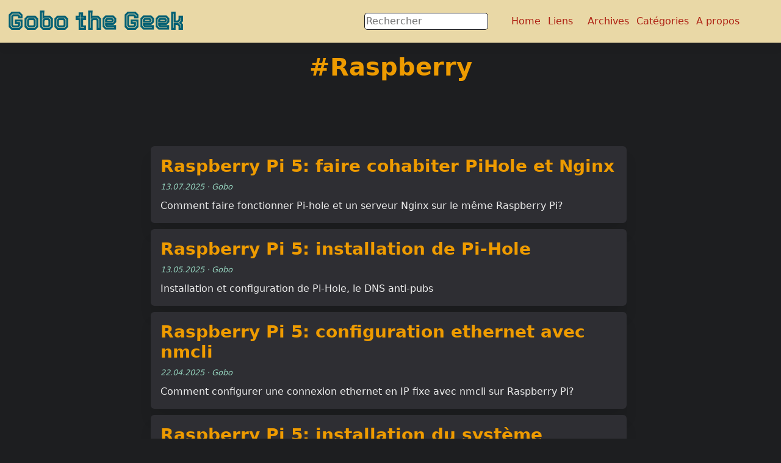

--- FILE ---
content_type: text/html
request_url: https://www.gobothegeek.ch/tags/raspberry/
body_size: 1899
content:
<!doctype html><html lang=fr itemscope itemtype=http://schema.org/WebPage><head><meta charset=utf-8><meta http-equiv=X-UA-Compatible content="IE=edge"><meta name=viewport content="width=device-width,initial-scale=1"><title>Raspberry - Gobo the Geek</title>
<script type=application/ld+json>{"@context":"http://schema.org","@type":"WebSite","name":"Gobo the Geek","url":"https:\/\/www.gobothegeek.ch\/"}</script><script type=application/ld+json>{"@context":"http://schema.org","@type":"Organization","name":"","url":"https:\/\/www.gobothegeek.ch\/"}</script><meta property="og:url" content="https://www.gobothegeek.ch/tags/raspberry/"><meta property="og:type" content="website"><meta property="og:site_name" content="Gobo the Geek"><link rel=icon type=image/x-icon href=https://www.gobothegeek.ch/favicon.png><link rel=apple-touch-icon sizes=180x180 href=https://www.gobothegeek.ch/favicon/apple-touch-icon.png><link rel=icon type=image/png sizes=32x32 href=https://www.gobothegeek.ch/favicon/favicon-32x32.png><link rel=icon type=image/png sizes=16x16 href=https://www.gobothegeek.ch/favicon/favicon-16x16.png><link rel=alternate href=https://www.gobothegeek.ch/index.xml type=application/rss+xml title="Gobo the Geek"><link rel=stylesheet href=https://www.gobothegeek.ch/vendor/bootstrap/css/bootstrap.min.css><link rel=stylesheet href=https://www.gobothegeek.ch/vendor/bootstrap-icons/bootstrap-icons.css><link rel=stylesheet href=https://www.gobothegeek.ch/css/main.css><link rel=stylesheet href=https://www.gobothegeek.ch/css/hugo-easy-gallery.css><link rel=stylesheet href=https://www.gobothegeek.ch/css/gtg.css><link rel=stylesheet href=https://www.gobothegeek.ch/css/photoswipe.min.css><link rel=stylesheet href=https://www.gobothegeek.ch/css/default-skin.min.css><script src=https://www.gobothegeek.ch/js/jquery-1.12.4.min.js></script><script src=https://www.gobothegeek.ch/js/load-photoswipe.js></script><script src=https://www.gobothegeek.ch/js/photoswipe.min.js></script><script src=https://www.gobothegeek.ch/js/photoswipe-ui-default.min.js></script></head><body><div class="container fixed-top"><div class="row justify-content-center"><div class="col-sm-12 col-md-12 col-lg-10 col-xl-10"><nav class="navbar navbar-expand-lg fixed-top p-0"><div class=container><a class="navbar-brand fw-bold" href=https://www.gobothegeek.ch/>Gobo the Geek</a>
<button class=navbar-toggler type=button data-bs-toggle=collapse data-bs-target=#navbarNav aria-controls=navbarNav aria-expanded=false aria-label="Toggle navigation">
<span class=navbar-toggler-icon></span></button><div class="collapse navbar-collapse justify-content-end" id=navbarNav><ul class="navbar-nav mb-2 mb-lg-0 align-items-baseline"><li class="nav-item search-item"><form id=search role=search action=../../search method=GET><input type=search id=search-query class=search-field name=q placeholder=Rechercher></form></li><li class=nav-item><a class=nav-link title=Home href=../../>Home</a></li><li class=nav-item><a class=nav-link title=Liens href=../../liens>Liens</a></li><li class=nav-item><a class=nav-link title href=https://codeberg.org/GoboTheGeek></a></li><li class=nav-item><a class=nav-link title=Archives href=../../archives>Archives</a></li><li class=nav-item><a class=nav-link title=Catégories href=../../categories>Catégories</a></li><li class=nav-item><a class=nav-link title="A propos" href=../../pages/a-propos>A propos</a></li></ul></div></div></nav></div></div></div><article class=header-section><div class="intro-header no-img mt-10"><div class=container><div class="row justify-content-center"><div class="col-sm-12 col-md-12 col-lg-12 col-xl-12"><div class=tags-heading><h1 class="fw-semibold display-5 lh-1 mb-3">#Raspberry</h1></div></div></div></div></div></article><div class=container role=main><div class=row><div class="col-xl-2 col-lg-2 col-md-2 col-sm-2 mb-2 post"></div><div class="col-xl-8 col-lg-8 col-md-8 col-sm-8 mb-8 post"><a href=https://www.gobothegeek.ch/rpi5-nginx/><div class="card h-80 single-post-card shadow-effect bg-faded-light"><div class=card-body><h3 class="fw-bold post-title">Raspberry Pi 5: faire cohabiter PiHole et Nginx</h3><p class=post-meta><span class=post-meta>13.07.2025&nbsp;&#183;&nbsp;Gobo</span></p><div class=post-entry>Comment faire fonctionner Pi-hole et un serveur Nginx sur le même Raspberry Pi?</div></div></div></a></div><div class="col-xl-2 col-lg-2 col-md-2 col-sm-2 mb-2 post"></div><div class="col-xl-2 col-lg-2 col-md-2 col-sm-2 mb-2 post"></div><div class="col-xl-8 col-lg-8 col-md-8 col-sm-8 mb-8 post"><a href=https://www.gobothegeek.ch/rpi5-pihole/><div class="card h-80 single-post-card shadow-effect bg-faded-light"><div class=card-body><h3 class="fw-bold post-title">Raspberry Pi 5: installation de Pi-Hole</h3><p class=post-meta><span class=post-meta>13.05.2025&nbsp;&#183;&nbsp;Gobo</span></p><div class=post-entry>Installation et configuration de Pi-Hole, le DNS anti-pubs</div></div></div></a></div><div class="col-xl-2 col-lg-2 col-md-2 col-sm-2 mb-2 post"></div><div class="col-xl-2 col-lg-2 col-md-2 col-sm-2 mb-2 post"></div><div class="col-xl-8 col-lg-8 col-md-8 col-sm-8 mb-8 post"><a href=https://www.gobothegeek.ch/rpi5-nmcli/><div class="card h-80 single-post-card shadow-effect bg-faded-light"><div class=card-body><h3 class="fw-bold post-title">Raspberry Pi 5: configuration ethernet avec nmcli</h3><p class=post-meta><span class=post-meta>22.04.2025&nbsp;&#183;&nbsp;Gobo</span></p><div class=post-entry>Comment configurer une connexion ethernet en IP fixe avec nmcli sur Raspberry Pi?</div></div></div></a></div><div class="col-xl-2 col-lg-2 col-md-2 col-sm-2 mb-2 post"></div><div class="col-xl-2 col-lg-2 col-md-2 col-sm-2 mb-2 post"></div><div class="col-xl-8 col-lg-8 col-md-8 col-sm-8 mb-8 post"><a href=https://www.gobothegeek.ch/rpi5-os/><div class="card h-80 single-post-card shadow-effect bg-faded-light"><div class=card-body><h3 class="fw-bold post-title">Raspberry Pi 5: installation du système d'exploitation sur disque NVME</h3><p class=post-meta><span class=post-meta>31.03.2025&nbsp;&#183;&nbsp;Gobo</span></p><div class=post-entry>Comment installer RaspberryPi OS sur un disque NVME en ligne de commandes?</div></div></div></a></div><div class="col-xl-2 col-lg-2 col-md-2 col-sm-2 mb-2 post"></div><div class="col-xl-2 col-lg-2 col-md-2 col-sm-2 mb-2 post"></div><div class="col-xl-8 col-lg-8 col-md-8 col-sm-8 mb-8 post"><a href=https://www.gobothegeek.ch/rpi5/><div class="card h-80 single-post-card shadow-effect bg-faded-light"><div class=card-body><h3 class="fw-bold post-title">Raspberry Pi 5: montage dans un boîtier Argon 40 Neo 5</h3><p class=post-meta><span class=post-meta>28.01.2025&nbsp;&#183;&nbsp;Gobo</span></p><div class=post-entry>Montage pas à pas d'une carte Raspberry Pi 5 dans un boîtier Argon 40 Neo 5 Nvme</div></div></div></a></div><div class="col-xl-2 col-lg-2 col-md-2 col-sm-2 mb-2 post"></div><div class="col-xl-2 col-lg-2 col-md-2 col-sm-2 mb-2 post"></div><div class="col-xl-8 col-lg-8 col-md-8 col-sm-8 mb-8 post"><a href=https://www.gobothegeek.ch/raspberry-pi-refroidissement/><div class="card h-80 single-post-card shadow-effect bg-faded-light"><div class=card-body><h3 class="fw-bold post-title">Hot stuff</h3><p class=post-meta><span class=post-meta>25.01.2020&nbsp;&#183;&nbsp;Gobo</span></p><div class=post-entry>Un article destiné aux personnes qui ne veulent pas transformer un Raspberry Pi en barbecue</div></div></div></a></div><div class="col-xl-2 col-lg-2 col-md-2 col-sm-2 mb-2 post"></div></div></div><div class=container><div class="row font-sans"><div class="col-md-12 mt-10"><nav aria-label="Page navigation"><ul class="pagination justify-content-end"></ul></nav></div></div></div><footer><div class=container><div class=row><div class=col-md-12><p class="credits copyright">&nbsp;&copy;
2025
&nbsp;&bull;&nbsp;
<a href=https://www.gobothegeek.ch/>Gobo the Geek</a>
&nbsp;&bull;&nbsp;
Powered by <a href=https://gohugo.io target=_hugo>Hugo</a> & <a href=https://github.com/binokochumolvarghese/lightbi-hugo target=_bino>Lightbi</a></p></div></div></div></footer><script src=https://www.gobothegeek.ch/vendor/bootstrap/js/bootstrap.bundle.min.js></script><script src=https://www.gobothegeek.ch/js/highlight.min.js></script><script>hljs.initHighlightingOnLoad()</script></body></html>

--- FILE ---
content_type: text/css
request_url: https://www.gobothegeek.ch/css/main.css
body_size: 4482
content:
/* --- General --- */

body {
  font-size: 1.2rem;
  color: #344854;
  position: relative;
  background: #FFFFFF;
  display: flex;
  flex-flow: column;
  min-height: 100vh;
}

.container[role=main] {
  margin-bottom: 25px;
  flex: 1 0 auto;
}

@media only screen and (max-width: 767px) {
  .container[role=main] {
    margin-left: auto;
    margin-right: auto;
  }
}

p {
  line-height: 1.5;
  margin: 6px 0;
}

p+p {
  margin: 24px 0 6px 0;
}

p a {
  color: #008AFF;
}


li a {
  color: #008AFF;
}

a {
  color: #4B4F56;
  text-decoration: none;
}

a:hover,
a:focus {
  color: #4B4F56;
  text-decoration: none;
}

blockquote {
  color: #808080;
  font-style: italic;
}

blockquote p:first-child {
  margin-top: 0;
}

hr.small {
  max-width: 100px;
  margin: 15px auto;
  border-width: 4px;
  border-color: inherit;
  border-radius: 3px;
}

figcaption p {
  font-size: 16px;
  text-align: center;
  color: rgba(33, 37, 41, 0.75);
}

.main-content {
  padding-top: 80px;
}

.main-explain-area {
  padding: 15px inherit;
}

div.panel-body a.list-group-item {
  font-weight: 800;
  border-radius: 0;
  border: none;
  font-size: 16px;
}

div.panel-group .panel {
  border-radius: 0;
}

div.panel-group .panel+.panel {
  margin-top: 0;
}

div.panel-body a.list-group-item.view-all {
  font-weight: 600;
}

::-moz-selection {
  color: white;
  text-shadow: none;
  background: #ED1B2F;
}

::selection {
  color: white;
  text-shadow: none;
  background: #ED1B2F;
}

img::selection {
  color: white;
  background: transparent;
}

img::-moz-selection {
  color: white;
  background: transparent;
}

img {
  display: block;
  margin: auto;
  max-width: 100%;
}

.img-title {
  width: 100%;
}

.img-50 {
  max-width: 90px;
}

.img-round {
  border-radius: 50%;
}

.disqus-comments {
  margin-top: 30px;
}

@media only screen and (min-width: 768px) {
  .disqus-comments {
    margin-top: 40px;
  }
}

.vh-50 {
  height: 50vh;
}

.intro-header-custom {
  margin-top: 20%;
}



/* --- Navbar --- */

.navbar-custom {
  background: #ffffff;
  border-bottom: 1px solid #EAEAEA;
}

.navbar-custom .nav li a {
  text-transform: uppercase;
  font-size: 12px;
  letter-spacing: 1px;
}

.navbar-custom .navbar-brand,
.navbar-custom .nav li a {
  font-weight: 600;
  color: #404040;
}

.navbar-custom .navbar-brand:hover,
.navbar-custom .navbar-brand:focus,
.navbar-custom .nav li a:hover,
.navbar-custom .nav li a:focus {
  color: #ED1B2F;
}

.navbar-custom .navbar-brand-logo {
  padding-top: 0;
  -webkit-transition: padding .5s ease-in-out;
  -moz-transition: padding .5s ease-in-out;
  transition: padding .5s ease-in-out;
}

.navbar-custom .navbar-brand-logo img {
  height: 50px;
  -webkit-transition: height .5s ease-in-out;
  -moz-transition: height .5s ease-in-out;
  transition: height .5s ease-in-out;
}

.navbar-custom.top-nav-short .navbar-brand-logo {
  padding-top: 5px;
}

.navbar-custom.top-nav-short .navbar-brand-logo img {
  height: 40px;
}

@media only screen and (min-width: 768px) {
  .navbar-custom {
    padding: 0px 0;
    -webkit-transition: background .5s ease-in-out, padding .5s ease-in-out;
    -moz-transition: background .5s ease-in-out, padding .5s ease-in-out;
    transition: background .5s ease-in-out, padding .5s ease-in-out;
  }

  .navbar-custom.top-nav-short {
    padding: 0;
  }
}

.navbar-custom .avatar-container {
  opacity: 1;
  position: absolute;
  -webkit-transition: opacity 0.5s ease-in-out;
  -moz-transition: opacity 0.5s ease-in-out;
  transition: opacity 0.5s ease-in-out;
  left: 50%;
  width: 50px;
  margin-top: -25px;
}

.navbar-custom .avatar-container .avatar-img-border {
  width: 100%;
  border-radius: 50%;
  margin-left: -50%;
  display: inline-block;
  box-shadow: 0 0 8px rgba(0, 0, 0, .8);
  -webkit-box-shadow: 0 0 5px rgba(0, 0, 0, .8);
  -moz-box-shadow: 0 0 8px rgba(0, 0, 0, .8);
}

.navbar-custom .avatar-container .avatar-img {
  width: 100%;
  border-radius: 50%;
  display: block;
}

.navbar-custom.top-nav-short .avatar-container {
  opacity: 0;
}

.navbar-custom.top-nav-expanded .avatar-container {
  display: none;
}

@media only screen and (min-width: 768px) {
  .navbar-custom .avatar-container {
    width: 100px;
    margin-top: -50px;
  }

  .navbar-custom .avatar-container .avatar-img-border {
    width: 100%;
    box-shadow: 1px 1px 2px rgba(0, 0, 0, .8);
    -webkit-box-shadow: 1px 1px 2px rgba(0, 0, 0, .8);
    -moz-box-shadow: 1px 1px 2px rgba(0, 0, 0, .8);
  }

  .navbar-custom .avatar-container .avatar-img {
    width: 100%;
  }
}

/* Multi-level navigation links */
.navbar-custom .nav .navlinks-container {
  position: relative;
}

.navbar-custom .nav .navlinks-parent:after {
  content: " \25BC";
}

.navbar-custom .nav .navlinks-children {
  width: 100%;
  display: none;
  word-break: break-word;
}

.navbar-custom .nav .navlinks-container .navlinks-children a {
  display: block;
  padding: 10px;
  padding-left: 30px;
  background: #f5f5f5;
  text-decoration: none !important;
  border-width: 0 1px 1px 1px;
  font-weight: normal;
}

@media only screen and (max-width: 767px) {
  .navbar-custom .nav .navlinks-container.show-children {
    background: #eee;
  }

  .navbar-custom .nav .navlinks-container.show-children .navlinks-children {
    display: block;
  }
}

@media only screen and (min-width: 768px) {
  .navbar-custom .nav .navlinks-container {
    text-align: center;
  }

  .navbar-custom .nav .navlinks-container:hover {
    background: #eee;
  }

  .navbar-custom .nav .navlinks-container:hover .navlinks-children {
    display: block;
  }

  .navbar-custom .nav .navlinks-children {
    position: absolute;
  }

  .navbar-custom .nav .navlinks-container .navlinks-children a {
    padding-left: 10px;
    border: 1px solid #eaeaea;
    border-width: 0 1px 1px;
  }
}



/* --- Search --- */

.search {
  display: inline-flex;
  align-items: baseline;
  border: 1px solid #344854;
  min-width: 2em;
  line-height: 1;
  border-radius: 1em;
  padding: 0.25em;
}

.search .search-icon {
  height: 0;
  color: #008AFF;
}

.search .search-icon:hover {
  color: #4B4F56;
}

.search .search-icon::before {
  cursor: pointer;
  width: 1.5em;
  height: 1.5em;
  text-align: center;
}

@keyframes spin {
  100% {
      transform: rotateY(360deg);
  }
}

.search[data-running] .search-icon {
  animation: spin 1.5s linear infinite;
}

.search-input {
  appearance: textfield;
  border-width: 0;
  padding: 0;
  margin: 0;
  margin-left: 0.5em;
  height: 1.5em;
  outline: none;
  background: transparent;
  transition: width 0.5s, margin-left 0.5s;
}

.search-item,
.search,
.search-input {
  width: 100%;
}

@media (min-width:992px) {
  .search-item,
  .search {
    width: auto;
  }

  .search-input {
    width: 0;
  }

  .search-input:not(:focus) {
    margin-left: 0;
  }

  .search-input:focus {
    width: 7em;
  }
}



/* --- home page ---*/



/* --- Footer --- */

footer {
  padding: 30px 0;
  background: #f5f5f7;
  border-top: 1px #EAEAEA solid;
  margin-top: auto;
  font-size: 14px;
}

footer a {
  color: #596073;
}

footer .list-inline {
  margin: 0;
  padding: 0;
}

footer .copyright {
  text-align: center;
  margin-bottom: 0;
}

footer .theme-by {
  text-align: center;
  margin: 10px 0 0;
}

@media only screen and (min-width: 768px) {
  footer {
    padding: 50px 0;
  }

  footer .footer-links {
    font-size: 18px;
  }

  footer .copyright {
    font-size: 16px;
  }
}

/* --- Post preview --- */

.post-preview {
  padding: 20px 0;
  border-bottom: 1px solid #eee;
}

@media only screen and (min-width: 768px) {
  .post-preview {
    padding: 35px 0;
  }
}

.post-preview:last-child {
  border-bottom: 0;
}

.post-preview a {
  text-decoration: none;
  color: #404040;
}

.post-preview a:focus,
.post-preview a:hover {
  text-decoration: none;
  color: #ED1B2F;
}

.post-preview .post-title {
  /* font-size: 30px; */
  margin-top: 0;
}

.post-title {
  color: #344854
}

.post-title:focus,
.post-title:hover {
  text-decoration: none;
  color: #2ec458
    /* #FF0000;  */
}

.post-preview .post-subtitle {
  margin: 0;
  font-weight: 300;
  margin-bottom: 10px;
}

.post-preview .post-meta,
.post-heading .post-meta,
.page-meta {
  color: #808080;
  font-size: 13px;
  font-style: italic;
  margin: 0 0 10px;
}

.page-meta {
  align-self: center;
}

.post-preview .post-meta a,
.post-heading .post-meta a,
.page-meta a {
  color: #404040;
  text-decoration: none;
}

.post-meta {
  color: #808080;
  font-size: 13px;
  font-style: italic;
  margin: 0 0 10px;
}

.post-entry-container {
  display: inline-block;
  width: 100%;
}

.post-entry {
  width: 100%;
  margin-top: 10px;
  /* color: #4B4F56;  */
}

.post-image {
  float: right;
  height: 192px;
  width: 192px;
  margin-top: -35px;
  filter: grayscale(90%);
}

.post-image:hover {
  filter: grayscale(0%);
}

.post-image img {
  border-radius: 100px;
  height: 192px;
  width: 192px;
}

.post-preview .post-read-more {
  font-weight: 800;
  float: right;
}

@media only screen and (min-width: 768px) {
  /* .post-preview .post-title {
     font-size: 26px;
  } */
}

/* --- Tags --- */

.blog-tags {
  color: #999;
  font-size: 15px;
}

/* .blog-tags:before {
   content: "Tags: ";
} */

.blog-tags a {
  color: #8C8D8E;
  text-decoration: none;
  padding: 0px 5px;
}

.blog-tags a:before {
  content: "#";
}

.blog-tags a:hover {
  border-radius: 2px;
  color: rgb(81, 81, 82);
  background-color: #CCC;
}

.post-preview .blog-tags {
  margin-top: 5px;
  margin-bottom: 0;
}

@media only screen and (min-width: 768px) {
  .post-preview .blog-tags {
    margin-top: 10px;
  }
}

@media only screen and (max-width: 500px) {

  .post-image,
  .post-image img {
    height: 100px;
    width: 100px;
  }

  .post-image {
    width: 100%;
    text-align: center;
    margin-top: 0;
    float: left;
  }
}

/* --- Post and page headers --- */

/* Scrolling fix for anchors being hidden below the header */
*[id] {
  scroll-margin-top: 130px;
}

.intro-header {
  margin: 50px 0 20px;
  position: relative;
  margin-top: 130px;
}

.intro-header.big-img {
  background: no-repeat center center;
  -webkit-background-size: cover;
  -moz-background-size: cover;
  background-size: cover;
  -o-background-size: cover;
  margin-top: 51px;
  /* The small navbar is 50px tall + 1px border */
  margin-bottom: 35px;
}

.intro-header.big-img .big-img-transition {
  position: absolute;
  width: 100%;
  height: 100%;
  opacity: 0;
  background: no-repeat center center;
  -webkit-background-size: cover;
  -moz-background-size: cover;
  background-size: cover;
  -o-background-size: cover;
  -webkit-transition: opacity 1s linear;
  -moz-transition: opacity 1s linear;
  transition: opacity 1s linear;
}

.intro-header .page-heading,
.intro-header .tags-heading,
.intro-header .categories-heading {
  text-align: center;
}

.intro-header.big-img .page-heading,
.intro-header.big-img .post-heading {
  padding: 100px 0;
  color: #FFF;
  text-shadow: 1px 1px 3px #000;
}

.intro-header .page-heading h1,
.intro-header .tags-heading h1,
.intro-header .categories-heading h1 {
  margin-top: 0;
  /* font-size: 50px; */
}

.intro-header .post-heading h1 {
  margin-top: 0;
  font-size: 35px;
}

.intro-header .page-heading .page-subheading,
.intro-header .post-heading .post-subheading {
  font-size: 27px;
  line-height: 1.1;
  display: block;
  font-weight: 300;
  margin: 10px 0 0;
}

.intro-header .post-heading .post-subheading {
  margin-bottom: 20px;
}

.intro-header.big-img .page-heading .page-subheading,
.intro-header.big-img .post-heading .post-subheading {
  font-weight: 400;
}

.intro-header.big-img .page-heading hr {
  box-shadow: 1px 1px 3px #000;
  -webkit-box-shadow: 1px 1px 3px #000;
  -moz-box-shadow: 1px 1px 3px #000;
}

.intro-header.big-img .post-heading .post-meta {
  color: #EEE;
}

.intro-header.big-img .img-desc {
  background: rgba(30, 30, 30, 0.6);
  position: absolute;
  padding: 5px 10px;
  font-size: 11px;
  color: #EEE;
  right: 0;
  bottom: 0;
  display: none;
}

.header-section.has-img .no-img {
  margin-top: 0;
  background: #FCFCFC;
  margin: 0 0 40px;
  padding: 20px 0;
  box-shadow: 0 0 5px #AAA;
}

.caption {
  text-align: center;
  font-size: 14px;
  padding: 10px;
  font-style: italic;
  margin: 0;
  display: block;
  border-bottom-right-radius: 5px;
  border-bottom-left-radius: 5px;
}


.page-caption {
  text-align: center;
  font-weight: 500;
  padding: 10px;
  margin: 0;
  display: block;
  border-bottom-right-radius: 5px;
  border-bottom-left-radius: 5px;
}

/* --- Pager --- */

.pager li a {
  text-transform: uppercase;
  font-size: 14px;
  font-weight: 800;
  letter-spacing: 1px;
  padding: 10px 5px;
  background: #FFF;
  border-radius: 0;
  color: #404040;
}

@media only screen and (min-width: 768px) {
  .pager li a {
    padding: 15px 25px;
  }
}

.pager li a:hover,
.pager li a:focus {
  color: #FFF;
  background: #ED1B2F;
  border: 1px solid #ED1B2F;
}

.pager {
  margin: 10px 0 0;
}

.pager.blog-pager {
  margin-top: 10px;
}

h4.panel-title>span.badge {
  float: right;
}

@media only screen and (min-width: 768px) {
  .pager.blog-pager {
    margin-top: 40px;
  }
}

/* --- Tables --- */

table {
  padding: 0;
}

table tr {
  border-top: 1px solid #cccccc;
  background-color: #ffffff;
  margin: 0;
  padding: 0;
}

table tr:nth-child(2n) {
  background-color: #f8f8f8;
}

table tr th {
  font-weight: bold;
  border: 1px solid #cccccc;
  text-align: left;
  margin: 0;
  padding: 6px 13px;
}

table tr td {
  border: 1px solid #cccccc;
  text-align: left;
  margin: 0;
  padding: 6px 13px;
}

table tr th :first-child,
table tr td :first-child {
  margin-top: 0;
}

table tr th :last-child,
table tr td :last-child {
  margin-bottom: 0;
}

/* --- Social media sharing section --- */

#social-share-section {
  margin-bottom: 30px;
}

/* --- Google Custom Search Engine Popup --- */
#modalSearch table tr,
#modalSearch table tr td,
#modalSearch table tr th {
  border: none;
}

.reset-box-sizing,
.reset-box-sizing *,
.reset-box-sizing *:before,
.reset-box-sizing *:after,
.gsc-inline-block {
  -webkit-box-sizing: content-box;
  -moz-box-sizing: content-box;
  box-sizing: content-box;
}

input.gsc-input,
.gsc-input-box,
.gsc-input-box-hover,
.gsc-input-box-focus,
.gsc-search-button {
  box-sizing: content-box;
  line-height: normal;
}

/* IPython split style */
div.splitbox {
  width: 100%;
  overflow: auto;
}

div.splitbox div.left {
  width: 48%;
  float: left;
}

div.splitbox div.right {
  width: 48%;
  float: right;
}

@media only screen and (max-width: 600px) {
  div.splitbox div.left {
    width: 100%;
    float: left;
  }

  div.splitbox div.right {
    width: 100%;
    float: left;
  }
}

/* Related posts */
h4.see-also {
  margin-top: 20px;
}

/* Sharing */
ul.share {
  display: flex;
  flex-direction: row;
  flex-wrap: wrap;
  list-style: none;
  margin: 0;
  padding: 0;
}

ul.share li {
  display: inline-flex;
  margin-right: 25px;
}

ul.share li:last-of-type {
  margin-right: 0;
}

ul.share li .fab {
  display: block;
  width: 35px;
  height: 35px;
  line-height: 35px;
  font-size: 25px;
  text-align: center;
  transition: all 150ms ease-in-out;
}

ul.share li:hover .fab {
  transform: scale(1.4)
}

.facebook-color {
  color: #3b5998;
}

.twitter-color {
  color: #1DA1F2;
}

.whatsapp-color {
  color: #25D366;
}

.reddit-color {
  color: #FF4500;
}

.linkedin-color {
  color: #0E76A8;
}

.pinterest-color {
  color: #c8232c;
}

/***/

/* so font style */
.fw-500 {
  font-weight: 500;
}

/* eo font style */

.navbar {
  box-shadow: 0px 2px 20px 0px rgba(0, 0, 0, 0.08);
  background-color: rgba(255, 255, 255, .98);
  z-index: 9999;
}

.navbar-brand {
  font-size: 1.5rem;
}

.nav-link {
  background-color: rgba(255, 255, 255, .98);
}

.bg-faded-light {
  background-color: #FFFFFF;
}

.bg-black {
  background-color: #F9F9F9;
  /* background-image: linear-gradient(315deg, #b8c6db 0%, #f5f7fa 74%); */
}


.home-head-banner {
  display: flex;
  align-items: center;
  justify-content: center;
  height: 100%;
  background-color: #ffffff;
  background-attachment: fixed;
}

.home-intro-section {
  color: #4B4F56;
  background-color: #F6F4F1;
  font-weight: 500;
  padding: 5% 0 5% 0;
}

.img-80 {
  max-width: 80%;
}

.img-40 {
  max-width: 40%;
}

.single-post-card {
  background-color: white;
  text-align: left;
  box-shadow: 0 20px 20px rgba(0, 0, 0, .08);
  white-space: normal;
  color: #4B4F56;
  border: 0px;
  margin: 0 2%;
  -webkit-transition: all 250ms cubic-bezier(.02, .01, .47, 1);
  -moz-transition: all 250ms cubic-bezier(.02, .01, .47, 1);
  transition: all 250ms cubic-bezier(.02, .01, .47, 1);
  transition-delay: 0s;
}

.single-post-card-haiku {
  background-color: white;
  text-align: left;
  min-height: 400px;
  margin: 3%;
  box-shadow: 0 20px 20px rgba(0, 0, 0, .08);
  white-space: normal;
  color: #4B4F56;
  /* border: 0px ; */
  border-color: #D9D9D9;
  -webkit-transition: all 250ms cubic-bezier(.02, .01, .47, 1);
  -moz-transition: all 250ms cubic-bezier(.02, .01, .47, 1);
  transition: all 250ms cubic-bezier(.02, .01, .47, 1);
  transition-delay: 0s;
}

/* Transform commented to avoid jumping transition when hovering cards */

.single-post-card:hover {
  box-shadow: 0 40px 40px rgba(0, 0, 0, .16);
  transition-delay: 0s !important;
  /* transform: translate(0,-20px); */
}

.main .row {
  justify-content: center;
}

.card-flex {
  display: flex;
  flex-flow: column nowrap;
  justify-content: space-between;
  height: 100%;
}

.card-image {
  width: 100%;
  height: 140px;
  background-size: cover;
  background-position: center;
  background-repeat: no-repeat;
  padding: 10px 0;
}


.feature-image .carousel-caption {
  left: 5%;
  right: unset;
  top: 0;
}

.shadow-effect {
  box-shadow: 0 20px 20px rgba(0, 0, 0, .08);
}

.pl-0 {
  padding-left: 0;
}

.b-0 {
  border: 0px;
}

.read-more-section {
  padding-top: 3%;
}


.card-image-blog {
  height: 100%;
}

.font-sans {
  font-family: sans-serif !important;
}

.page-link {
  color: #23272B;
  line-height: 0.75;
  font-size: 18px;
  margin: 0 .1rem 0 .1rem;
}

.page-item.active .page-link {
  z-index: 1;
  color: #fff;
  background-color: #23272B;
  border-color: rgb(65, 67, 70);
}

.page-link:hover {
  color: #23272B;
}

/* Style the header: fixed position (always stay at the top) */
.header {
  position: fixed;
  top: 0;
  z-index: 99999;
  width: 100%;
}

/* The progress container (grey background) */
.progress-container {
  width: 100%;
  height: 8px;
  background: #ccc;
}

/* The progress bar (scroll indicator) */
.progress-bar {
  height: 8px;
  background: #4caf50;
  width: 0%;
}

.h-30 {
  height: 7.5rem;
}

.fs-1 {
  font-size: 1.1rem;
}

.flex-row {
  flex-direction: row;
}

/* --- Dark mode --- */

:root[data-theme="dark"] {
  background-color: #171717 !important;
  filter: invert(100%) hue-rotate(180deg) brightness(105%) contrast(85%);
  -webkit-filter: invert(100%) hue-rotate(180deg) brightness(105%) contrast(85%);
}
:root[data-theme="dark"] body {
  background-color: #FFF !important;
}
:root[data-theme="dark"] img,
:root[data-theme="dark"] video,
:root[data-theme="dark"] iframe,
:root[data-theme="dark"] body [style*="background-image"] {
  filter: hue-rotate(180deg) contrast(100%) invert(100%);
  -webkit-filter: hue-rotate(180deg) contrast(100%) invert(100%);
}
:root[data-theme="dark"] #dark-mode-toggle::before {
  /* Convert to .bi-sun */
  content: "\f5a2";
}


--- FILE ---
content_type: text/css
request_url: https://www.gobothegeek.ch/css/gtg.css
body_size: 2649
content:

:root {
	/* options de base */
	--title-size: 40px;
	--title-family: 'Tourney';
	--title-weight: 600;
	--menu-padding-top: 0px;
	--menu-padding-bottom: 0px;
	--menu-padding-left: 6px;
	--menu-padding-right: 6px;
	--main-maxwidth-gap-mult: 10;
	--art-first-min-height: 0;
	--art-first-border-size: 1px;
	--art-first-border-type: solid;
	--pagination-size: 20px;
	--pagination-weight: bold;
	--code-radius: 5px;
	--blockquote-margin-top: 10px;
	--blockquote-margin-bottom: 12px;
	--blockquote-margin-left: 0;
	--blockquote-margin-right: 0;
	--blockquote-padding-top: 0;
	--blockquote-padding-buttom: 14px;
	--blockquote-padding-left: 30px;
	--blockquote-padding-right: 14px;
	--blockquote-border-start-size: 4px;
	--blockquote-p-margin-bottom: 2px;
	--blockquote-p-padding-left: 6px;
	--blockquote-p-font-style: italic;
	--blockquote-border-start-type: solid;
	--blockquote-border-bottom-size: 0px;
	--blockquote-border-bottom-type: solid;
	--blockquote-h-margin-left-base: 5px;
	--figure-entry-cover-align: right;
	--figure-entry-cover-img-width: 50%;
	--theme: #001219;
	--body-size: 16px;
	--table-header-size: 17px;
	--main-margin: 90px 10px 25px 10px;
	--article-margin: 0px 10px 0px 10px;
	
	/* couleurs de base */
	--color-base-white: #FFFFFF;
	--color-base-fauxwhite-0: #EBEBEB;
	--color-base-fauxwhite-1: #BBBBBB;
	--color-base-fauxwhite-2: #D3D3D3;
	--color-base-black: #000000;
	--color-base-fauxblack: #1D1E20;
	--color-base-grey-0: #2E2E33;
	--color-base-grey-1: #444444;
	--color-base-grey-2: #666666;
	--color-base-grey-3: #888888;
	
	/* nouvelle palette: https://coolors.co/palette/001219-005f73-0a9396-94d2bd-e9d8a6-ee9b00-ca6702-bb3e03-ae2012-9b2226 */
	--color-black-0: #001219;
	--color-blue-0: #005F73;
	--color-blue-1: #0A9396;
	--color-blue-2: #94D2BD;
	--color-beige-0: #E9D8A6;
	--color-orange-0: #EE9B00;
	--color-orange-1: #CA6702;
	--color-orange-2: #BB3E03;
	--color-red-0: #AE2012;
	--color-red-1: #9B2226;
}

@font-face {
    font-family: 'Tourney';
    src: url('/fonts/Tourney-Regular.ttf') format('truetype');
    font-weight: normal;
    font-style: normal;
}

body {
	font-size: var(--body-size);
	background-color: var(--color-base-fauxblack);
	color: var(--color-base-fauxwhite-0);
}

.navbar {
	background-color: var(--color-beige-0) !important;
	margin-inline-start: auto;
	margin-inline-end: auto;
	line-height: var(--header-height) !important;
}

.navbar > .container {
	justify-content: normal !important;
    max-width: none !important;
}

.navbar-brand {
	color: var(--color-blue-0);
	font-family: var(--title-family);
	font-size: var(--title-size);
	font-weight: var(--title-weight);
}
.navbar-brand:hover { color: var(--color-red-0); }

.nav-link { background-color: inherit !important; }

#navbarNav > ul {
	list-style: none;
	word-break: keep-all;
	overflow-x: auto;
	white-space: nowrap;
	margin-right: 50px;
}

#navbarNav > ul > li > a {  }
#navbarNav > ul > li > a > svg { color: var(--color-blue-0); }
#navbarNav > ul > li:hover { background-color: var(--color-red-0); }
#navbarNav > ul > li > a {
	padding: var(--menu-padding-top) var(--menu-padding-right) var(--menu-padding-bottom) var(--menu-padding-left);
	color: var(--color-red-0);
}
#navbarNav > ul > li > a:hover { color: var(--color-base-white); }
#navbarNav > ul > li > a:hover > svg { color: var(--color-base-white); }
#navbarNav > ul > li.search-item { margin-right: 2rem; }
#navbarNav > ul > li.search-item:hover { background-color: var(--color-beige-0); }

.container[role="main"] {
	margin: var(--main-margin) !important;
	position: relative;
	flex: 1 0 auto;
	width: 98% !important;
	max-width: 98% !important;
}

.container[role] > .row > .post {
	margin-bottom: 10px;
}

article.header-section > div.intro-header {
	margin: 90px 0px 20px 0px;
}

.container[role="article"], .container[role="archives"], .container[role="search"], .container[role="terms"] {
	margin: var(--article-margin) !important;
	position: relative;
	flex: 1 0 auto;
	width: 98% !important;
	max-width: 98% !important;
}

.single-post-card {
	background-color: var(--color-base-grey-0);
	border: 0;
}

.card-body { color: var(--color-base-white); }

h3.post-title { color: var(--color-orange-0); }
h3.post-title:hover { color: var(--color-red-0); }

span.post-meta { color: var(--color-blue-2); }
span.post-meta > a { color: var(--color-beige-0) !important; }
span.post-meta > a:hover { color: var(--color-red-0) !important; }

h6.link-underline:hover { color: var(--color-red-0); }

.post-entry { color: var(--color-base-fauxwhite-0); }

li.pagination-link {
	border: 0px solid var(--color-blue-2);
	background-color: var(--color-blue-2);
	border-radius: 10px;
	min-width: 2rem;
	text-align: center;
	margin-left: 10px;
}

li.pagination-link.pagination-current {
	border: 1px solid var(--color-blue-2);
	color: var(--color-blue-2);
	background-color: var(--color-base-grey-0);
}

li.pagination-link > a {
	color: var(--color-base-black);
	font-weight: bold;
}

li.pagination-link:hover > a, li.pagination-link:hover > a:hover, li.pagination-link > a:hover {
	color: var(--color-base-white);
}

footer {
	padding: 0 0 5px 0 !important;
	background-color: var(--color-base-fauxblack);
	color: var(--color-base-fauxwhite-0);
	border: solid var(--color-beige-0);
	border-width: 0 0 1px 0;
	margin-bottom: 5px;
}

.copyright {
	color: var(--color-base-fauxwhite-0);
	font-size: 13px !important;
}

.copyright > a {
	color: var(--color-beige-0);
}

.copyright > a:hover {
	color: var(--color-red-0);
}

.articles-heading > h1, .archives-heading > h1, .search-heading > h1, .tags-heading > h1 {
	color: var(--color-orange-0);
	margin-bottom: 0px !important;
	font-size: 40px;
}
article.blog-post > h2, .archive-year > h2, article[role="search"] #search-results h2 a {
	color: var(--color-orange-1);
	font-size: 32px;
	margin-top: 20px;
}
article.blog-post > h3, .archive-month > h3 {
	color: var(--color-orange-2);
	font-size: 24px;
	margin-top: 20px;
}
article.blog-post > h4 {
	color: var(--color-red-0);
	font-size: 22px;
	margin-top: 20px;
}
article.blog-post > h5 {
	color: var(--color-blue-2);
	font-size: 20px;
	margin-top: 20px;
}

article.blog-post > p, article.blog-post > ul {
	color: var(--color-base-fauxwhite-1);
}

article.cat-post > div {
    float: left;
}

.cat-left, .cat-right, .cat-row-button { float: left; }

h3.cat-header a.btn {
	color: var(--color-orange-2) !important;
	font-size: 24px !important;
	text-decoration: none !important;
}

h3.cat-header a.btn sup.cat-count {
	font-size: 20px !important;
}

h3.cat-header a.btn[aria-expanded="true"] {
    color: var(--color-blue-1) !important;
}

code {
	color: var(--color-blue-2);
	background-color: var(--color-base-grey-0);
	margin: auto 4px;
	padding: 4px 6px;
	font-size: .78em;
	line-height: 1.5;
}

.highlight > div > table > tbody > tr { border: 0 !important; }
.highlight > div > table > tbody > tr > td > pre {
	background-color: var(--color-base-grey-0) !important;
}

code.hljs {
	color: var(--color-base-fauxwhite-1);
	background-color: var(--color-base-fauxblack);
	margin: auto 4px;
	padding: 4px 6px;
	line-height: 1.25;
}

article.blog-post > p:nth-child(1) {
	border: 0;
	padding: 5px;
	font-size: 18px !important;
	color: var(--color-beige-0);
}

.blog-tags > a {
	color: var(--color-beige-0) !important;
}

.blog-tags > a:hover {
	color: var(--color-red-0) !important;
	background-color: var(--color-base-black);
}

.blog-btn {
	color: var(--color-blue-2);
	border-radius: 0;
}

.blog-btn:hover {
	background-color: var(--color-blue-2);
	color: var(--color-base-black);
}

.post-preview .accordion {
	background-color: var(--color-base-fauxblack) !important;
	margin-top: -110px !important;
}
.post-preview .accordion .accordion-left { float: left; }
.post-preview .accordion .accordion-right { float: left; }

.post-preview .accordion .accordion-item .accordion-collapse.collapse.show .accordion-body {
	background-color: var(--color-base-fauxblack) !important;
}

.post-preview .accordion .accordion-item .accordion-collapse.collapse.show .accordion-body a.post-title.list-group-item.view-all {
	color: var(--color-beige-0) !important;
}
.post-preview .accordion .accordion-item .accordion-collapse.collapse.show .accordion-body a.post-title.list-group-item.view-all:hover {
	color: var(--color-red-1) !important;
}

.post-preview .accordion .accordion-item .accordion-collapse.collapse.show .accordion-body .list-group-item {
	border: 0;
}
.post-preview .accordion .accordion-item .accordion-collapse.collapse.show .accordion-body .list-group-item:nth-child(odd) {
	background-color: var(--color-base-black) !important;
	color: var(--color-base-fauxwhite-0);
}
.post-preview .accordion .accordion-item .accordion-collapse.collapse.show .accordion-body .list-group-item:nth-child(even) {
	background-color: var(--color-base-fauxblack);
	color: var(--color-beige-0);
}

.post-preview .accordion .accordion-item .accordion-collapse.collapse.show .accordion-body .list-group-item:hover {
	color: var(--color-red-0);
}

.post-preview > .accordion > .accordion-item {
	background-color: var(--color-base-fauxblack) !important;
}

.post-preview > .accordion > .accordion-item:nth-child(odd) > .accordion-header > button[data-bs-toggle="collapse"] {
	background-color: var(--color-black-0);
	color: var(--color-beige-0);
}

.post-preview > .accordion > .accordion-item:nth-child(even) > .accordion-header > button[data-bs-toggle="collapse"] {
	background-color: var(--color-base-grey-0);
	color: var(--color-base-fauxwhite-0);
}

.archive-month { float: left; }

.archive-entry:nth-child(odd) .archive-entry-title a.entry-link { color: var(--color-base-fauxwhite-0); }
.archive-entry:nth-child(even) .archive-entry-title a.entry-link { color: var(--color-beige-0); }
.archive-entry .archive-entry-title a.entry-link:hover { color: var(--color-red-0); }

.search-field {
	border: 1px solid var(--color-base-fauxblack) !important;
	border-radius: 5px;
}

.search-field:focus, .search-field:focus-visible {
	outline: none;
     box-shadow: none;
	border: 1px solid var(--color-red-0) !important;
	border-radius: 5px;
}

figcaption {
    font-style: italic;
    color: var(--color-blue-2);
    text-align: center;
}

code.hljs, blockquote {
  display: inline-block;
  max-width: 100%;
  width: 95%;
  position: relative;
  background-color: var(--color-base-fauxblack) !important;
  color: #FFFFFF;
  white-space: normal;
}

code.hljs div.highlight pre {
    background-color: var(--color-base-fauxblack) !important;
    color: var(--color-base-white);
}

pre code {
  max-width: 100%;
  white-space: pre;
  overflow: auto;
  line-height: 2;
  display: inline-block;
  position: relative;
  & > * {
    max-width: 100%;
  }
}

blockquote {
  & > * {
    font-size: #{$fontSize + .5rem};
  }
}

table:not(.highlighttable, .highlight table, .gist .highlight) > thead {
	background-color: var(--color-beige-0);
	color: var(--color-blue-0);
	font-size: var(--table-header-size);
	text-transform: uppercase;
}

table:not(.highlighttable, .highlight table, .gist .highlight) > thead > tr > th {
    font-weight: bold;
    background-color: var(--color-beige-0);
}
table:not(.highlighttable, .highlight table, .gist .highlight) > tbody > tr:nth-child(odd) { background-color: var(--color-base-grey-1); }
table:not(.highlighttable, .highlight table, .gist .highlight) > tbody > tr:nth-child(even) { background-color: var(--color-base-grey-2); }

article a { color: var(--color-red-0); }
article a:hover { color: var(--color-blue-2); }

/* voir https://github.com/liwenyip/hugo-easy-gallery/ */
.gallery {
    overflow: hidden;
    margin: 22px;
    max-width: 100% !important;
}

@media only screen and (min-width : 480px) {
    .gallery .box {
        width: 25% !important;
        padding-bottom: 25% !important;
    }
}

figcaption p {
    color: var(--color-blue-2);
}

.pswp__caption div {
    color: var(--color-blue-2);
    font-size: 115%;
}

article > h3 { margin-left: 0.75rem; }
article > h4 { margin-left: 1.25rem; }
article > h5 { margin-left: 1.75rem; }

ol > li {
    font-size: 95%;
    color: var(--color-base-fauxwhite-2);
}

ol > li::marker {
  font-weight: bold;
}